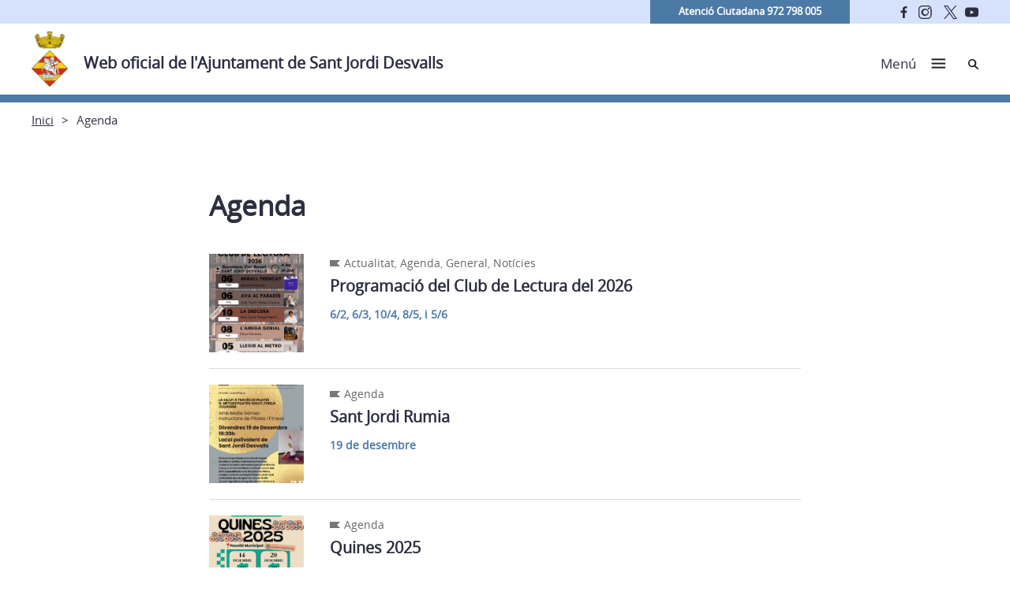

--- FILE ---
content_type: text/html; charset=UTF-8
request_url: https://santjordidesvalls.cat/agenda/
body_size: 79917
content:
<!doctype html>
<html lang="ca">
 
<head>
    <meta charset="UTF-8">
    <meta name="viewport" content="width=device-width, initial-scale=1">
    <link rel="profile" href="https://gmpg.org/xfn/11">
    <!--<script src="https://ajax.googleapis.com/ajax/libs/jquery/1.11.3/jquery.min.js"></script>-->
  
        <meta name='robots' content='index, follow, max-image-preview:large, max-snippet:-1, max-video-preview:-1' />
<script id="cookieyes" type="text/javascript" src="https://cdn-cookieyes.com/client_data/eba359069cac86587590fa45/script.js"></script>
	<!-- This site is optimized with the Yoast SEO plugin v26.7 - https://yoast.com/wordpress/plugins/seo/ -->
	<title>Arxius de Agenda - Web oficial de l&#039;Ajuntament de Sant Jordi Desvalls</title>
	<link rel="canonical" href="https://santjordidesvalls.cat/agenda/" />
	<link rel="next" href="https://santjordidesvalls.cat/agenda/page/2/" />
	<meta property="og:locale" content="ca_ES" />
	<meta property="og:type" content="article" />
	<meta property="og:title" content="Arxius de Agenda - Web oficial de l&#039;Ajuntament de Sant Jordi Desvalls" />
	<meta property="og:url" content="https://santjordidesvalls.cat/agenda/" />
	<meta property="og:site_name" content="Web oficial de l&#039;Ajuntament de Sant Jordi Desvalls" />
	<meta name="twitter:card" content="summary_large_image" />
	<script type="application/ld+json" class="yoast-schema-graph">{"@context":"https://schema.org","@graph":[{"@type":"CollectionPage","@id":"https://santjordidesvalls.cat/agenda/","url":"https://santjordidesvalls.cat/agenda/","name":"Arxius de Agenda - Web oficial de l&#039;Ajuntament de Sant Jordi Desvalls","isPartOf":{"@id":"https://santjordidesvalls.cat/#website"},"primaryImageOfPage":{"@id":"https://santjordidesvalls.cat/agenda/#primaryimage"},"image":{"@id":"https://santjordidesvalls.cat/agenda/#primaryimage"},"thumbnailUrl":"https://santjordidesvalls.cat/media/sites/200/WhatsApp-Image-2026-01-22-at-14.07.53.jpeg","inLanguage":"ca"},{"@type":"ImageObject","inLanguage":"ca","@id":"https://santjordidesvalls.cat/agenda/#primaryimage","url":"https://santjordidesvalls.cat/media/sites/200/WhatsApp-Image-2026-01-22-at-14.07.53.jpeg","contentUrl":"https://santjordidesvalls.cat/media/sites/200/WhatsApp-Image-2026-01-22-at-14.07.53.jpeg","width":1080,"height":1440},{"@type":"WebSite","@id":"https://santjordidesvalls.cat/#website","url":"https://santjordidesvalls.cat/","name":"Web oficial de l&#039;Ajuntament de Sant Jordi Desvalls","description":"","publisher":{"@id":"https://santjordidesvalls.cat/#organization"},"potentialAction":[{"@type":"SearchAction","target":{"@type":"EntryPoint","urlTemplate":"https://santjordidesvalls.cat/?s={search_term_string}"},"query-input":{"@type":"PropertyValueSpecification","valueRequired":true,"valueName":"search_term_string"}}],"inLanguage":"ca"},{"@type":"Organization","@id":"https://santjordidesvalls.cat/#organization","name":"Web oficial de l&#039;Ajuntament de Sant Jordi Desvalls","url":"https://santjordidesvalls.cat/","logo":{"@type":"ImageObject","inLanguage":"ca","@id":"https://santjordidesvalls.cat/#/schema/logo/image/","url":"https://santjordidesvalls.cat/media/sites/200/cropped-LOGO-CENTRAT-3-LINEES-COLOR-1.png","contentUrl":"https://santjordidesvalls.cat/media/sites/200/cropped-LOGO-CENTRAT-3-LINEES-COLOR-1.png","width":1245,"height":1839,"caption":"Web oficial de l&#039;Ajuntament de Sant Jordi Desvalls"},"image":{"@id":"https://santjordidesvalls.cat/#/schema/logo/image/"}}]}</script>
	<!-- / Yoast SEO plugin. -->


<link rel="alternate" type="application/rss+xml" title="Web oficial de l&#039;Ajuntament de Sant Jordi Desvalls &raquo; Canal d&#039;informació" href="https://santjordidesvalls.cat/feed/" />
<link rel="alternate" type="application/rss+xml" title="Web oficial de l&#039;Ajuntament de Sant Jordi Desvalls &raquo; Canal dels comentaris" href="https://santjordidesvalls.cat/comments/feed/" />
<link rel="alternate" type="application/rss+xml" title="Web oficial de l&#039;Ajuntament de Sant Jordi Desvalls &raquo; Agenda Canal de les categories" href="https://santjordidesvalls.cat/agenda/feed/" />
		<!-- This site uses the Google Analytics by ExactMetrics plugin v8.11.1 - Using Analytics tracking - https://www.exactmetrics.com/ -->
							<script src="//www.googletagmanager.com/gtag/js?id=G-ZGYJVXJ0F4"  data-cfasync="false" data-wpfc-render="false" type="text/javascript" async></script>
			<script data-cfasync="false" data-wpfc-render="false" type="text/javascript">
				var em_version = '8.11.1';
				var em_track_user = true;
				var em_no_track_reason = '';
								var ExactMetricsDefaultLocations = {"page_location":"https:\/\/santjordidesvalls.cat\/agenda\/"};
								if ( typeof ExactMetricsPrivacyGuardFilter === 'function' ) {
					var ExactMetricsLocations = (typeof ExactMetricsExcludeQuery === 'object') ? ExactMetricsPrivacyGuardFilter( ExactMetricsExcludeQuery ) : ExactMetricsPrivacyGuardFilter( ExactMetricsDefaultLocations );
				} else {
					var ExactMetricsLocations = (typeof ExactMetricsExcludeQuery === 'object') ? ExactMetricsExcludeQuery : ExactMetricsDefaultLocations;
				}

								var disableStrs = [
										'ga-disable-G-ZGYJVXJ0F4',
									];

				/* Function to detect opted out users */
				function __gtagTrackerIsOptedOut() {
					for (var index = 0; index < disableStrs.length; index++) {
						if (document.cookie.indexOf(disableStrs[index] + '=true') > -1) {
							return true;
						}
					}

					return false;
				}

				/* Disable tracking if the opt-out cookie exists. */
				if (__gtagTrackerIsOptedOut()) {
					for (var index = 0; index < disableStrs.length; index++) {
						window[disableStrs[index]] = true;
					}
				}

				/* Opt-out function */
				function __gtagTrackerOptout() {
					for (var index = 0; index < disableStrs.length; index++) {
						document.cookie = disableStrs[index] + '=true; expires=Thu, 31 Dec 2099 23:59:59 UTC; path=/';
						window[disableStrs[index]] = true;
					}
				}

				if ('undefined' === typeof gaOptout) {
					function gaOptout() {
						__gtagTrackerOptout();
					}
				}
								window.dataLayer = window.dataLayer || [];

				window.ExactMetricsDualTracker = {
					helpers: {},
					trackers: {},
				};
				if (em_track_user) {
					function __gtagDataLayer() {
						dataLayer.push(arguments);
					}

					function __gtagTracker(type, name, parameters) {
						if (!parameters) {
							parameters = {};
						}

						if (parameters.send_to) {
							__gtagDataLayer.apply(null, arguments);
							return;
						}

						if (type === 'event') {
														parameters.send_to = exactmetrics_frontend.v4_id;
							var hookName = name;
							if (typeof parameters['event_category'] !== 'undefined') {
								hookName = parameters['event_category'] + ':' + name;
							}

							if (typeof ExactMetricsDualTracker.trackers[hookName] !== 'undefined') {
								ExactMetricsDualTracker.trackers[hookName](parameters);
							} else {
								__gtagDataLayer('event', name, parameters);
							}
							
						} else {
							__gtagDataLayer.apply(null, arguments);
						}
					}

					__gtagTracker('js', new Date());
					__gtagTracker('set', {
						'developer_id.dNDMyYj': true,
											});
					if ( ExactMetricsLocations.page_location ) {
						__gtagTracker('set', ExactMetricsLocations);
					}
										__gtagTracker('config', 'G-ZGYJVXJ0F4', {"forceSSL":"true","link_attribution":"true"} );
										window.gtag = __gtagTracker;										(function () {
						/* https://developers.google.com/analytics/devguides/collection/analyticsjs/ */
						/* ga and __gaTracker compatibility shim. */
						var noopfn = function () {
							return null;
						};
						var newtracker = function () {
							return new Tracker();
						};
						var Tracker = function () {
							return null;
						};
						var p = Tracker.prototype;
						p.get = noopfn;
						p.set = noopfn;
						p.send = function () {
							var args = Array.prototype.slice.call(arguments);
							args.unshift('send');
							__gaTracker.apply(null, args);
						};
						var __gaTracker = function () {
							var len = arguments.length;
							if (len === 0) {
								return;
							}
							var f = arguments[len - 1];
							if (typeof f !== 'object' || f === null || typeof f.hitCallback !== 'function') {
								if ('send' === arguments[0]) {
									var hitConverted, hitObject = false, action;
									if ('event' === arguments[1]) {
										if ('undefined' !== typeof arguments[3]) {
											hitObject = {
												'eventAction': arguments[3],
												'eventCategory': arguments[2],
												'eventLabel': arguments[4],
												'value': arguments[5] ? arguments[5] : 1,
											}
										}
									}
									if ('pageview' === arguments[1]) {
										if ('undefined' !== typeof arguments[2]) {
											hitObject = {
												'eventAction': 'page_view',
												'page_path': arguments[2],
											}
										}
									}
									if (typeof arguments[2] === 'object') {
										hitObject = arguments[2];
									}
									if (typeof arguments[5] === 'object') {
										Object.assign(hitObject, arguments[5]);
									}
									if ('undefined' !== typeof arguments[1].hitType) {
										hitObject = arguments[1];
										if ('pageview' === hitObject.hitType) {
											hitObject.eventAction = 'page_view';
										}
									}
									if (hitObject) {
										action = 'timing' === arguments[1].hitType ? 'timing_complete' : hitObject.eventAction;
										hitConverted = mapArgs(hitObject);
										__gtagTracker('event', action, hitConverted);
									}
								}
								return;
							}

							function mapArgs(args) {
								var arg, hit = {};
								var gaMap = {
									'eventCategory': 'event_category',
									'eventAction': 'event_action',
									'eventLabel': 'event_label',
									'eventValue': 'event_value',
									'nonInteraction': 'non_interaction',
									'timingCategory': 'event_category',
									'timingVar': 'name',
									'timingValue': 'value',
									'timingLabel': 'event_label',
									'page': 'page_path',
									'location': 'page_location',
									'title': 'page_title',
									'referrer' : 'page_referrer',
								};
								for (arg in args) {
																		if (!(!args.hasOwnProperty(arg) || !gaMap.hasOwnProperty(arg))) {
										hit[gaMap[arg]] = args[arg];
									} else {
										hit[arg] = args[arg];
									}
								}
								return hit;
							}

							try {
								f.hitCallback();
							} catch (ex) {
							}
						};
						__gaTracker.create = newtracker;
						__gaTracker.getByName = newtracker;
						__gaTracker.getAll = function () {
							return [];
						};
						__gaTracker.remove = noopfn;
						__gaTracker.loaded = true;
						window['__gaTracker'] = __gaTracker;
					})();
									} else {
										console.log("");
					(function () {
						function __gtagTracker() {
							return null;
						}

						window['__gtagTracker'] = __gtagTracker;
						window['gtag'] = __gtagTracker;
					})();
									}
			</script>
							<!-- / Google Analytics by ExactMetrics -->
		<style id='wp-img-auto-sizes-contain-inline-css' type='text/css'>
img:is([sizes=auto i],[sizes^="auto," i]){contain-intrinsic-size:3000px 1500px}
/*# sourceURL=wp-img-auto-sizes-contain-inline-css */
</style>
<style id='wp-emoji-styles-inline-css' type='text/css'>

	img.wp-smiley, img.emoji {
		display: inline !important;
		border: none !important;
		box-shadow: none !important;
		height: 1em !important;
		width: 1em !important;
		margin: 0 0.07em !important;
		vertical-align: -0.1em !important;
		background: none !important;
		padding: 0 !important;
	}
/*# sourceURL=wp-emoji-styles-inline-css */
</style>
<style id='wp-block-library-inline-css' type='text/css'>
:root{--wp-block-synced-color:#7a00df;--wp-block-synced-color--rgb:122,0,223;--wp-bound-block-color:var(--wp-block-synced-color);--wp-editor-canvas-background:#ddd;--wp-admin-theme-color:#007cba;--wp-admin-theme-color--rgb:0,124,186;--wp-admin-theme-color-darker-10:#006ba1;--wp-admin-theme-color-darker-10--rgb:0,107,160.5;--wp-admin-theme-color-darker-20:#005a87;--wp-admin-theme-color-darker-20--rgb:0,90,135;--wp-admin-border-width-focus:2px}@media (min-resolution:192dpi){:root{--wp-admin-border-width-focus:1.5px}}.wp-element-button{cursor:pointer}:root .has-very-light-gray-background-color{background-color:#eee}:root .has-very-dark-gray-background-color{background-color:#313131}:root .has-very-light-gray-color{color:#eee}:root .has-very-dark-gray-color{color:#313131}:root .has-vivid-green-cyan-to-vivid-cyan-blue-gradient-background{background:linear-gradient(135deg,#00d084,#0693e3)}:root .has-purple-crush-gradient-background{background:linear-gradient(135deg,#34e2e4,#4721fb 50%,#ab1dfe)}:root .has-hazy-dawn-gradient-background{background:linear-gradient(135deg,#faaca8,#dad0ec)}:root .has-subdued-olive-gradient-background{background:linear-gradient(135deg,#fafae1,#67a671)}:root .has-atomic-cream-gradient-background{background:linear-gradient(135deg,#fdd79a,#004a59)}:root .has-nightshade-gradient-background{background:linear-gradient(135deg,#330968,#31cdcf)}:root .has-midnight-gradient-background{background:linear-gradient(135deg,#020381,#2874fc)}:root{--wp--preset--font-size--normal:16px;--wp--preset--font-size--huge:42px}.has-regular-font-size{font-size:1em}.has-larger-font-size{font-size:2.625em}.has-normal-font-size{font-size:var(--wp--preset--font-size--normal)}.has-huge-font-size{font-size:var(--wp--preset--font-size--huge)}.has-text-align-center{text-align:center}.has-text-align-left{text-align:left}.has-text-align-right{text-align:right}.has-fit-text{white-space:nowrap!important}#end-resizable-editor-section{display:none}.aligncenter{clear:both}.items-justified-left{justify-content:flex-start}.items-justified-center{justify-content:center}.items-justified-right{justify-content:flex-end}.items-justified-space-between{justify-content:space-between}.screen-reader-text{border:0;clip-path:inset(50%);height:1px;margin:-1px;overflow:hidden;padding:0;position:absolute;width:1px;word-wrap:normal!important}.screen-reader-text:focus{background-color:#ddd;clip-path:none;color:#444;display:block;font-size:1em;height:auto;left:5px;line-height:normal;padding:15px 23px 14px;text-decoration:none;top:5px;width:auto;z-index:100000}html :where(.has-border-color){border-style:solid}html :where([style*=border-top-color]){border-top-style:solid}html :where([style*=border-right-color]){border-right-style:solid}html :where([style*=border-bottom-color]){border-bottom-style:solid}html :where([style*=border-left-color]){border-left-style:solid}html :where([style*=border-width]){border-style:solid}html :where([style*=border-top-width]){border-top-style:solid}html :where([style*=border-right-width]){border-right-style:solid}html :where([style*=border-bottom-width]){border-bottom-style:solid}html :where([style*=border-left-width]){border-left-style:solid}html :where(img[class*=wp-image-]){height:auto;max-width:100%}:where(figure){margin:0 0 1em}html :where(.is-position-sticky){--wp-admin--admin-bar--position-offset:var(--wp-admin--admin-bar--height,0px)}@media screen and (max-width:600px){html :where(.is-position-sticky){--wp-admin--admin-bar--position-offset:0px}}

/*# sourceURL=wp-block-library-inline-css */
</style><style id='wp-block-paragraph-inline-css' type='text/css'>
.is-small-text{font-size:.875em}.is-regular-text{font-size:1em}.is-large-text{font-size:2.25em}.is-larger-text{font-size:3em}.has-drop-cap:not(:focus):first-letter{float:left;font-size:8.4em;font-style:normal;font-weight:100;line-height:.68;margin:.05em .1em 0 0;text-transform:uppercase}body.rtl .has-drop-cap:not(:focus):first-letter{float:none;margin-left:.1em}p.has-drop-cap.has-background{overflow:hidden}:root :where(p.has-background){padding:1.25em 2.375em}:where(p.has-text-color:not(.has-link-color)) a{color:inherit}p.has-text-align-left[style*="writing-mode:vertical-lr"],p.has-text-align-right[style*="writing-mode:vertical-rl"]{rotate:180deg}
/*# sourceURL=https://santjordidesvalls.cat/wp-includes/blocks/paragraph/style.min.css */
</style>
<style id='global-styles-inline-css' type='text/css'>
:root{--wp--preset--aspect-ratio--square: 1;--wp--preset--aspect-ratio--4-3: 4/3;--wp--preset--aspect-ratio--3-4: 3/4;--wp--preset--aspect-ratio--3-2: 3/2;--wp--preset--aspect-ratio--2-3: 2/3;--wp--preset--aspect-ratio--16-9: 16/9;--wp--preset--aspect-ratio--9-16: 9/16;--wp--preset--color--black: #000000;--wp--preset--color--cyan-bluish-gray: #abb8c3;--wp--preset--color--white: #ffffff;--wp--preset--color--pale-pink: #f78da7;--wp--preset--color--vivid-red: #cf2e2e;--wp--preset--color--luminous-vivid-orange: #ff6900;--wp--preset--color--luminous-vivid-amber: #fcb900;--wp--preset--color--light-green-cyan: #7bdcb5;--wp--preset--color--vivid-green-cyan: #00d084;--wp--preset--color--pale-cyan-blue: #8ed1fc;--wp--preset--color--vivid-cyan-blue: #0693e3;--wp--preset--color--vivid-purple: #9b51e0;--wp--preset--gradient--vivid-cyan-blue-to-vivid-purple: linear-gradient(135deg,rgb(6,147,227) 0%,rgb(155,81,224) 100%);--wp--preset--gradient--light-green-cyan-to-vivid-green-cyan: linear-gradient(135deg,rgb(122,220,180) 0%,rgb(0,208,130) 100%);--wp--preset--gradient--luminous-vivid-amber-to-luminous-vivid-orange: linear-gradient(135deg,rgb(252,185,0) 0%,rgb(255,105,0) 100%);--wp--preset--gradient--luminous-vivid-orange-to-vivid-red: linear-gradient(135deg,rgb(255,105,0) 0%,rgb(207,46,46) 100%);--wp--preset--gradient--very-light-gray-to-cyan-bluish-gray: linear-gradient(135deg,rgb(238,238,238) 0%,rgb(169,184,195) 100%);--wp--preset--gradient--cool-to-warm-spectrum: linear-gradient(135deg,rgb(74,234,220) 0%,rgb(151,120,209) 20%,rgb(207,42,186) 40%,rgb(238,44,130) 60%,rgb(251,105,98) 80%,rgb(254,248,76) 100%);--wp--preset--gradient--blush-light-purple: linear-gradient(135deg,rgb(255,206,236) 0%,rgb(152,150,240) 100%);--wp--preset--gradient--blush-bordeaux: linear-gradient(135deg,rgb(254,205,165) 0%,rgb(254,45,45) 50%,rgb(107,0,62) 100%);--wp--preset--gradient--luminous-dusk: linear-gradient(135deg,rgb(255,203,112) 0%,rgb(199,81,192) 50%,rgb(65,88,208) 100%);--wp--preset--gradient--pale-ocean: linear-gradient(135deg,rgb(255,245,203) 0%,rgb(182,227,212) 50%,rgb(51,167,181) 100%);--wp--preset--gradient--electric-grass: linear-gradient(135deg,rgb(202,248,128) 0%,rgb(113,206,126) 100%);--wp--preset--gradient--midnight: linear-gradient(135deg,rgb(2,3,129) 0%,rgb(40,116,252) 100%);--wp--preset--font-size--small: 13px;--wp--preset--font-size--medium: 20px;--wp--preset--font-size--large: 36px;--wp--preset--font-size--x-large: 42px;--wp--preset--spacing--20: 0.44rem;--wp--preset--spacing--30: 0.67rem;--wp--preset--spacing--40: 1rem;--wp--preset--spacing--50: 1.5rem;--wp--preset--spacing--60: 2.25rem;--wp--preset--spacing--70: 3.38rem;--wp--preset--spacing--80: 5.06rem;--wp--preset--shadow--natural: 6px 6px 9px rgba(0, 0, 0, 0.2);--wp--preset--shadow--deep: 12px 12px 50px rgba(0, 0, 0, 0.4);--wp--preset--shadow--sharp: 6px 6px 0px rgba(0, 0, 0, 0.2);--wp--preset--shadow--outlined: 6px 6px 0px -3px rgb(255, 255, 255), 6px 6px rgb(0, 0, 0);--wp--preset--shadow--crisp: 6px 6px 0px rgb(0, 0, 0);}:where(.is-layout-flex){gap: 0.5em;}:where(.is-layout-grid){gap: 0.5em;}body .is-layout-flex{display: flex;}.is-layout-flex{flex-wrap: wrap;align-items: center;}.is-layout-flex > :is(*, div){margin: 0;}body .is-layout-grid{display: grid;}.is-layout-grid > :is(*, div){margin: 0;}:where(.wp-block-columns.is-layout-flex){gap: 2em;}:where(.wp-block-columns.is-layout-grid){gap: 2em;}:where(.wp-block-post-template.is-layout-flex){gap: 1.25em;}:where(.wp-block-post-template.is-layout-grid){gap: 1.25em;}.has-black-color{color: var(--wp--preset--color--black) !important;}.has-cyan-bluish-gray-color{color: var(--wp--preset--color--cyan-bluish-gray) !important;}.has-white-color{color: var(--wp--preset--color--white) !important;}.has-pale-pink-color{color: var(--wp--preset--color--pale-pink) !important;}.has-vivid-red-color{color: var(--wp--preset--color--vivid-red) !important;}.has-luminous-vivid-orange-color{color: var(--wp--preset--color--luminous-vivid-orange) !important;}.has-luminous-vivid-amber-color{color: var(--wp--preset--color--luminous-vivid-amber) !important;}.has-light-green-cyan-color{color: var(--wp--preset--color--light-green-cyan) !important;}.has-vivid-green-cyan-color{color: var(--wp--preset--color--vivid-green-cyan) !important;}.has-pale-cyan-blue-color{color: var(--wp--preset--color--pale-cyan-blue) !important;}.has-vivid-cyan-blue-color{color: var(--wp--preset--color--vivid-cyan-blue) !important;}.has-vivid-purple-color{color: var(--wp--preset--color--vivid-purple) !important;}.has-black-background-color{background-color: var(--wp--preset--color--black) !important;}.has-cyan-bluish-gray-background-color{background-color: var(--wp--preset--color--cyan-bluish-gray) !important;}.has-white-background-color{background-color: var(--wp--preset--color--white) !important;}.has-pale-pink-background-color{background-color: var(--wp--preset--color--pale-pink) !important;}.has-vivid-red-background-color{background-color: var(--wp--preset--color--vivid-red) !important;}.has-luminous-vivid-orange-background-color{background-color: var(--wp--preset--color--luminous-vivid-orange) !important;}.has-luminous-vivid-amber-background-color{background-color: var(--wp--preset--color--luminous-vivid-amber) !important;}.has-light-green-cyan-background-color{background-color: var(--wp--preset--color--light-green-cyan) !important;}.has-vivid-green-cyan-background-color{background-color: var(--wp--preset--color--vivid-green-cyan) !important;}.has-pale-cyan-blue-background-color{background-color: var(--wp--preset--color--pale-cyan-blue) !important;}.has-vivid-cyan-blue-background-color{background-color: var(--wp--preset--color--vivid-cyan-blue) !important;}.has-vivid-purple-background-color{background-color: var(--wp--preset--color--vivid-purple) !important;}.has-black-border-color{border-color: var(--wp--preset--color--black) !important;}.has-cyan-bluish-gray-border-color{border-color: var(--wp--preset--color--cyan-bluish-gray) !important;}.has-white-border-color{border-color: var(--wp--preset--color--white) !important;}.has-pale-pink-border-color{border-color: var(--wp--preset--color--pale-pink) !important;}.has-vivid-red-border-color{border-color: var(--wp--preset--color--vivid-red) !important;}.has-luminous-vivid-orange-border-color{border-color: var(--wp--preset--color--luminous-vivid-orange) !important;}.has-luminous-vivid-amber-border-color{border-color: var(--wp--preset--color--luminous-vivid-amber) !important;}.has-light-green-cyan-border-color{border-color: var(--wp--preset--color--light-green-cyan) !important;}.has-vivid-green-cyan-border-color{border-color: var(--wp--preset--color--vivid-green-cyan) !important;}.has-pale-cyan-blue-border-color{border-color: var(--wp--preset--color--pale-cyan-blue) !important;}.has-vivid-cyan-blue-border-color{border-color: var(--wp--preset--color--vivid-cyan-blue) !important;}.has-vivid-purple-border-color{border-color: var(--wp--preset--color--vivid-purple) !important;}.has-vivid-cyan-blue-to-vivid-purple-gradient-background{background: var(--wp--preset--gradient--vivid-cyan-blue-to-vivid-purple) !important;}.has-light-green-cyan-to-vivid-green-cyan-gradient-background{background: var(--wp--preset--gradient--light-green-cyan-to-vivid-green-cyan) !important;}.has-luminous-vivid-amber-to-luminous-vivid-orange-gradient-background{background: var(--wp--preset--gradient--luminous-vivid-amber-to-luminous-vivid-orange) !important;}.has-luminous-vivid-orange-to-vivid-red-gradient-background{background: var(--wp--preset--gradient--luminous-vivid-orange-to-vivid-red) !important;}.has-very-light-gray-to-cyan-bluish-gray-gradient-background{background: var(--wp--preset--gradient--very-light-gray-to-cyan-bluish-gray) !important;}.has-cool-to-warm-spectrum-gradient-background{background: var(--wp--preset--gradient--cool-to-warm-spectrum) !important;}.has-blush-light-purple-gradient-background{background: var(--wp--preset--gradient--blush-light-purple) !important;}.has-blush-bordeaux-gradient-background{background: var(--wp--preset--gradient--blush-bordeaux) !important;}.has-luminous-dusk-gradient-background{background: var(--wp--preset--gradient--luminous-dusk) !important;}.has-pale-ocean-gradient-background{background: var(--wp--preset--gradient--pale-ocean) !important;}.has-electric-grass-gradient-background{background: var(--wp--preset--gradient--electric-grass) !important;}.has-midnight-gradient-background{background: var(--wp--preset--gradient--midnight) !important;}.has-small-font-size{font-size: var(--wp--preset--font-size--small) !important;}.has-medium-font-size{font-size: var(--wp--preset--font-size--medium) !important;}.has-large-font-size{font-size: var(--wp--preset--font-size--large) !important;}.has-x-large-font-size{font-size: var(--wp--preset--font-size--x-large) !important;}
/*# sourceURL=global-styles-inline-css */
</style>

<style id='classic-theme-styles-inline-css' type='text/css'>
/*! This file is auto-generated */
.wp-block-button__link{color:#fff;background-color:#32373c;border-radius:9999px;box-shadow:none;text-decoration:none;padding:calc(.667em + 2px) calc(1.333em + 2px);font-size:1.125em}.wp-block-file__button{background:#32373c;color:#fff;text-decoration:none}
/*# sourceURL=/wp-includes/css/classic-themes.min.css */
</style>
<link rel='stylesheet' id='vlc_table_to_div_css-css' href='https://santjordidesvalls.cat/wp-content/plugins/vlc_table_to_div/assets/css/vlc_table_to_div.css?ver=6.9' type='text/css' media='all' />
<link rel='stylesheet' id='kiwi-icomoon-css' href='https://santjordidesvalls.cat/wp-content/plugins/kiwi-social-share/assets/vendors/icomoon/style.css?ver=2.1.8' type='text/css' media='all' />
<link rel='stylesheet' id='ajuntamentsddgi-style-css' href='https://santjordidesvalls.cat/wp-content/themes/ajuntaments_ddgi_2022/resources/style.css?ver=6.9' type='text/css' media='all' />
<link rel='stylesheet' id='main-css' href='https://santjordidesvalls.cat/wp-content/themes/ajuntaments_ddgi_2022/dist/assets/css/main.css' type='text/css' media='screen' />
<link rel='stylesheet' id='dipu-css' href='https://santjordidesvalls.cat/wp-content/themes/ajuntaments_ddgi_2022/dist/assets/css/dipu.css' type='text/css' media='screen' />
<link rel='stylesheet' id='print-css' href='https://santjordidesvalls.cat/wp-content/themes/ajuntaments_ddgi_2022/dist/assets/css/print.css' type='text/css' media='print' />
<link rel='stylesheet' id='wpdreams-asl-basic-css' href='https://santjordidesvalls.cat/wp-content/plugins/ajax-search-lite/css/style.basic.css?ver=4.13.4' type='text/css' media='all' />
<style id='wpdreams-asl-basic-inline-css' type='text/css'>

					div[id*='ajaxsearchlitesettings'].searchsettings .asl_option_inner label {
						font-size: 0px !important;
						color: rgba(0, 0, 0, 0);
					}
					div[id*='ajaxsearchlitesettings'].searchsettings .asl_option_inner label:after {
						font-size: 11px !important;
						position: absolute;
						top: 0;
						left: 0;
						z-index: 1;
					}
					.asl_w_container {
						width: 100%;
						margin: 0px 0px 0px 0px;
						min-width: 200px;
					}
					div[id*='ajaxsearchlite'].asl_m {
						width: 100%;
					}
					div[id*='ajaxsearchliteres'].wpdreams_asl_results div.resdrg span.highlighted {
						font-weight: bold;
						color: rgba(217, 49, 43, 1);
						background-color: rgba(238, 238, 238, 1);
					}
					div[id*='ajaxsearchliteres'].wpdreams_asl_results .results img.asl_image {
						width: 70px;
						height: 70px;
						object-fit: cover;
					}
					div[id*='ajaxsearchlite'].asl_r .results {
						max-height: none;
					}
					div[id*='ajaxsearchlite'].asl_r {
						position: absolute;
					}
				
						div.asl_r.asl_w.vertical .results .item::after {
							display: block;
							position: absolute;
							bottom: 0;
							content: '';
							height: 1px;
							width: 100%;
							background: #D8D8D8;
						}
						div.asl_r.asl_w.vertical .results .item.asl_last_item::after {
							display: none;
						}
					
/*# sourceURL=wpdreams-asl-basic-inline-css */
</style>
<link rel='stylesheet' id='wpdreams-asl-instance-css' href='https://santjordidesvalls.cat/wp-content/plugins/ajax-search-lite/css/style-underline.css?ver=4.13.4' type='text/css' media='all' />
<link rel='stylesheet' id='fancybox-css' href='https://santjordidesvalls.cat/wp-content/plugins/easy-fancybox/fancybox/1.5.4/jquery.fancybox.min.css?ver=6.9' type='text/css' media='screen' />
<style id='fancybox-inline-css' type='text/css'>
#fancybox-outer{background:#fff}#fancybox-content{background:#fff;border-color:#fff;color:inherit;}#fancybox-title,#fancybox-title-float-main{color:#fff}
/*# sourceURL=fancybox-inline-css */
</style>
<link rel='stylesheet' id='new-royalslider-core-css-css' href='https://santjordidesvalls.cat/wp-content/plugins/royalslider/lib/royalslider/royalslider.css?ver=3.2.8' type='text/css' media='all' />
<link rel='stylesheet' id='rsDefaultInv-css-css' href='https://santjordidesvalls.cat/wp-content/plugins/royalslider/lib/royalslider/skins/default-inverted/rs-default-inverted.css?ver=3.2.8' type='text/css' media='all' />
<link rel='stylesheet' id='gallery_with_thumbs_text-css-css' href='https://santjordidesvalls.cat/wp-content/plugins/royalslider/lib/royalslider/templates-css/rs-gallery-with-text-thumbs.css?ver=3.2.8' type='text/css' media='all' />
<link rel='stylesheet' id='content_slider-css-css' href='https://santjordidesvalls.cat/wp-content/plugins/royalslider/lib/royalslider/templates-css/rs-content-slider-template.css?ver=3.2.8' type='text/css' media='all' />
<script type="text/javascript" src="https://santjordidesvalls.cat/wp-content/plugins/google-analytics-dashboard-for-wp/assets/js/frontend-gtag.min.js?ver=8.11.1" id="exactmetrics-frontend-script-js" async="async" data-wp-strategy="async"></script>
<script data-cfasync="false" data-wpfc-render="false" type="text/javascript" id='exactmetrics-frontend-script-js-extra'>/* <![CDATA[ */
var exactmetrics_frontend = {"js_events_tracking":"true","download_extensions":"doc,pdf,ppt,zip,xls,docx,pptx,xlsx","inbound_paths":"[{\"path\":\"\\\/go\\\/\",\"label\":\"affiliate\"},{\"path\":\"\\\/recommend\\\/\",\"label\":\"affiliate\"}]","home_url":"https:\/\/santjordidesvalls.cat","hash_tracking":"false","v4_id":"G-ZGYJVXJ0F4"};/* ]]> */
</script>
<script type="text/javascript" src="https://santjordidesvalls.cat/wp-includes/js/jquery/jquery.min.js?ver=3.7.1" id="jquery-core-js"></script>
<script type="text/javascript" defer="defer" src="https://santjordidesvalls.cat/wp-includes/js/jquery/jquery-migrate.min.js?ver=3.4.1" id="jquery-migrate-js"></script>
<link rel="https://api.w.org/" href="https://santjordidesvalls.cat/wp-json/" /><link rel="alternate" title="JSON" type="application/json" href="https://santjordidesvalls.cat/wp-json/wp/v2/categories/20" /><link rel="EditURI" type="application/rsd+xml" title="RSD" href="https://santjordidesvalls.cat/xmlrpc.php?rsd" />

<link rel="preload" href="https://santjordidesvalls.cat/wp-content/themes/ajuntaments_ddgi_2022/dist/assets/fonts/OpenSans/OpenSans-regular.woff2" as="font" type="font/woff2" crossorigin="anonymous"><style>
            @font-face {
                font-family: "Open Sans";
                src: url("https://santjordidesvalls.cat/wp-content/themes/ajuntaments_ddgi_2022/dist/assets/fonts/OpenSans/OpenSans-regular.woff2") format("woff2"); 
            }
         </style>				
				<link rel="preload" as="style" href="//santjordidesvalls.cat/wp-content/uploads/omgf/omgf-stylesheet-56/omgf-stylesheet-56.css?ver=1678268749" />
								<link rel="stylesheet" href="//santjordidesvalls.cat/wp-content/uploads/omgf/omgf-stylesheet-56/omgf-stylesheet-56.css?ver=1678268749" media="all" />
				<link rel="icon" href="https://santjordidesvalls.cat/media/sites/200/cropped-ESCUT-COLOR-1-32x32.png" sizes="32x32" />
<link rel="icon" href="https://santjordidesvalls.cat/media/sites/200/cropped-ESCUT-COLOR-1-192x192.png" sizes="192x192" />
<link rel="apple-touch-icon" href="https://santjordidesvalls.cat/media/sites/200/cropped-ESCUT-COLOR-1-180x180.png" />
<meta name="msapplication-TileImage" content="https://santjordidesvalls.cat/media/sites/200/cropped-ESCUT-COLOR-1-270x270.png" />
    <link rel="icon" href="">
    <link rel="icon" href="" sizes=32x32>
    <link rel="icon" href="" sizes=192x192>
    <link rel="apple-touch-icon" href="">
    <meta name="msapplication-TileImage" content=>

    
    <link rel="apple-touch-icon" sizes="180x180" href="">
    <link rel="icon" type="image/png" sizes="32x32" href="">
    <link rel="icon" type="image/png" sizes="16x16" href="">
    <link rel="manifest" href="https://website.com/site.webmanifest">
    <link rel="mask-icon" href="https://website.com/safari-pinned-tab.svg" color="#5bbad5">
    <meta name="msapplication-TileColor" content="#da532c">
    <meta name="theme-color" content="#ffffff">
	  <script type='text/javascript'>
			jQuery(document).ready(function(){ 
			jQuery(window).scroll(function(){ 
				if (jQuery(this).scrollTop() > 500) { 
					jQuery('#scroll').fadeIn(); 
				} else { 
					jQuery('#scroll').fadeOut(); 
				} 
			}); 
			jQuery('#scroll').click(function(){ 
				jQuery("html, body").animate({ scrollTop: 0 }, 600); 
				return false; 
			}); 
			});
		</script>
</head>

<body class="archive category category-agenda category-20 wp-custom-logo wp-theme-ajuntaments_ddgi_2022resources theme-blau hfeed" data-theme='theme-blau'>
    <!--[if IE]>
      <div class="alert alert-warning">
        You are using an <strong>outdated</strong> browser. Please <a href="http://browsehappy.com/">upgrade your browser</a> to improve your experience.      </div>
    <![endif]-->
   <!-- <a class="skip-link screen-reader-text" href="#content"></a> -->

    
    <header id="masthead" class="site-header no-home">

        

<div class="top-header light-text">
    <div class="uk-container uk-flex uk-flex-center uk-flex-right@s uk-flex-middle">
                    <div class="uk-flex uk-flex-between uk-flex-middle featured-information">
                                    <span>Atenció Ciutadana 972 798 005</span>
                                            </div>
        
        
<ul class="top XXSS-container vlc-list uk-flex uk-flex-around uk-flex-middle xxss">
            <li><a class="uk-flex uk-flex-around uk-flex-middle" target="_blank" href=https://www.facebook.com/SantJordiDesvallsAjuntament>
                <svg  viewBox="0 0 8 15" width="8" height="15" version="1.1" xmlns="http://www.w3.org/2000/svg"> <title>Facebook</title><g id="2022-Design-facebook" stroke="none" stroke-width="1" fill="none" fill-rule="evenodd"><g id="Homepage-facebook-header" transform="translate(-1225 -10)" fill="#FFF"><path d="M1229.996 24.122v-6.029h1.994l.399-2.372h-2.393V14.14a.885.885 0 01.256-.735.902.902 0 01.741-.254h1.496v-2.174h-1.895a2.906 2.906 0 00-2.11.803 2.854 2.854 0 00-.881 2.063v1.977h-2.095v2.372h2.095v5.93" id="Icons/FB-header"/></g></g></svg>            </a>
        </li>
                <li><a class="uk-flex uk-flex-around uk-flex-middle" target="_blank" href=https://www.instagram.com/ajuntamentsantjordidesvalls/>
                <svg  viewBox="0 0 17 17" width="17" height="17" version="1.1" xmlns="http://www.w3.org/2000/svg"> <title>Instagram</title><g id="2022-Design-insta" stroke="none" stroke-width="1" fill="none" fill-rule="evenodd"><g id="Homepage-instagram" transform="translate(-1193 -9)" fill="#FFF" fill-rule="nonzero"><g id="Icons/IG-header" transform="translate(1193 9)"><path d="M11.767 0h-6.98C2.127.054-.001 2.206 0 4.843v7.314c0 2.637 2.127 4.79 4.787 4.843h6.98c1.296 0 2.539-.51 3.455-1.418a4.821 4.821 0 001.431-3.425V4.843a4.821 4.821 0 00-1.431-3.425A4.908 4.908 0 0011.767 0zm3.59 12.157a3.934 3.934 0 01-.997 2.57 3.507 3.507 0 01-2.593.988h-6.98a3.507 3.507 0 01-2.493-.988 3.442 3.442 0 01-.998-2.57V4.843a3.148 3.148 0 01.998-2.47 3.605 3.605 0 012.493-1.088h6.98a3.606 3.606 0 012.593 1.087c.642.665 1 1.55.997 2.471v7.314z" id="Shape1-instagram-header"/><path d="M8.376 3.855a4.69 4.69 0 00-4.4 2.798 4.615 4.615 0 00.951 5.095 4.717 4.717 0 005.12 1.052 4.645 4.645 0 002.916-4.3c.001-2.527-2.037-4.592-4.587-4.645zm-.1 7.61a3.072 3.072 0 01-2.538-3.014 3.072 3.072 0 012.539-3.015 3.103 3.103 0 013.132 1.326 3.041 3.041 0 010 3.377 3.103 3.103 0 01-3.132 1.326z" id="Shape2-instagram-header"/><path d="M12.963 2.767c-.443 0-.843.265-1.013.672a1.08 1.08 0 00.238 1.184c.314.311.785.404 1.195.236.41-.168.677-.565.677-1.004 0-.6-.49-1.088-1.097-1.088z" id="Path-instagram-header"/></g></g></g></svg>            </a>
        </li>
                <li><a class="uk-flex uk-flex-around uk-flex-middle" target="_blank" href=https://x.com/AjuntamentSJD?s=20>
                <?xml version="1.0" encoding="UTF-8"?>
<svg width="16px" height="16px" viewBox="0 0 16 16" version="1.1" xmlns="http://www.w3.org/2000/svg" xmlns:xlink="http://www.w3.org/1999/xlink">
    <title>x-01</title>
    <g id="Page-1" stroke="none" stroke-width="1" fill="none" fill-rule="evenodd">
        <g id="05-copia" transform="translate(-1332, -52)" fill="#FFFFFF">
            <path d="M1346.05831,52 L1340.8878,57.88237 L1336.76076,52 L1332,52 L1338.24177,60.8953194 L1332,68 L1333.40982,68 L1338.86682,61.7871663 L1343.22593,68 L1347.98669,68 L1341.51573,58.7753744 L1347.46813,52 L1346.05831,52 Z M1333.91912,53.0411633 L1336.08536,53.0411633 L1346.05715,67.0097663 L1343.89033,67.0097663 L1333.91912,53.0411633 Z" id="x-01"></path>
        </g>
    </g>
</svg>            </a>
        </li>
                <li><a class="uk-flex uk-flex-around uk-flex-middle" target="_blank" href=https://www.youtube.com/@comunicacioajuntamentdesan3440/streams>
                <svg viewBox="0 0 127 88" width="127px" height="88px" viewBox="0 0 127 88" version="1.1" xmlns="http://www.w3.org/2000/svg" xmlns:xlink="http://www.w3.org/1999/xlink"> <title>Youtube</title><g id="2022-Design-youtube" stroke="none" stroke-width="1" fill="none" fill-rule="evenodd"><g id="YB-blanc-header" fill="#FFFFFF" fill-rule="nonzero"><path d="M106.206549,0 C122.201511,0 127,12.8896926 127,28.8028933 L127,59.1971067 C127,75.1103074 121.561713,88 105.566751,88 L23.1926952,88 C7.197733,88 0,75.1103074 0,59.1971067 L0,28.8028933 C0.159949622,12.8896926 6.55793451,0 22.5528967,0 L106.206549,0 Z M50.8639798,26.7341772 L50.8639798,62.6980108 L85.4130982,44.716094 L50.8639798,26.7341772 Z" id="Shape-youtube-header"></path></g></g></svg>            </a>
        </li>
    </ul>
    </div>
</div>

<div class="main-header">
    <div class="main-header-wrap uk-container uk-flex uk-flex-between uk-flex-middle">
        <a class="uk-flex uk-flex-middle" href=https://santjordidesvalls.cat>
            <img class="site-logo" src="https://santjordidesvalls.cat/media/sites/200/Imatge3.png" alt="" height="74" />
            <p class="blog-name">Web oficial de l&#039;Ajuntament de Sant Jordi Desvalls</p>
        </a>
        <div class="uk-flex uk-flex-between@s uk-flex-right uk-flex-middle menu-div">
            <div class="uk-inline">
                <button class="btn-menu" type="button" aria-expanded="false">
                    <span class="text-menu-header uk-visible@s">Menú</span>
                    <svg width="18px" height="13px" viewBox="0 0 18 13" version="1.1" xmlns="http://www.w3.org/2000/svg" xmlns:xlink="http://www.w3.org/1999/xlink">
                        <title>Icons/Menu</title>
                        <g id="2022-Design" stroke="none" stroke-width="1" fill="none" fill-rule="evenodd">
                            <g id="Homepage" transform="translate(-1197.000000, -69.000000)" stroke="#1D1D1B" stroke-width="1.9938296">
                                <g id="Icons/Menu" transform="translate(1197.600000, 69.878712)">
                                    <line x1="0" y1="0.498457399" x2="17.4" y2="0.498457399" id="Path"></line>
                                    <line x1="0" y1="5.68241435" x2="17.4" y2="5.68241435" id="Path"></line>
                                    <line x1="0" y1="10.7666798" x2="17.4" y2="10.7666798" id="Path"></line>
                                </g>
                            </g>
                        </g>
                    </svg>
                    <!--  <img src=https://santjordidesvalls.cat/wp-content/themes/ajuntaments_ddgi_2022/resources/assets/images/Menu.svg alt="Fes clic per obrir el menu" width="17" height="11" /> -->
                </button>
                <div uk-dropdown="mode: click" class="menu-header">

                    
                        <ul class="pages-list uk-nav uk-dropdown-nav">
                                                                                            <li class="page_item"><a  href="https://santjordidesvalls.cat/navega/?pagina=821">L'Ajuntament</a></li>
                                                                                                                                                                                                                <li class="page_item"><a  href="https://santjordidesvalls.cat/navega/?pagina=824">El municipi</a></li>
                                                                                                <li class="page_item222"><a  href="./tramits-en-linia">Tramits en línia</a></li>
                            
                                                                                               <li class="page_item222"><a  href="./efact-factura-electronica">eFACT: Factura electrònica</a></li>
                            
                                                                                               <li class="page_item222"><a  href="./tauler-electronic">Tauler electrònic</a></li>
                            
                                                                                               <li class="page_item222"><a  href="./seu-electronica">Seu electrònica</a></li>
                            
                                                                                   </ul>
                    
                    <div class="XXSS-search-mobile">
                        <a class="uk-visible@s search-mobile" href="https://santjordidesvalls.cat/cercador/"><span>Buscar</span><img src=https://santjordidesvalls.cat/wp-content/themes/ajuntaments_ddgi_2022/resources/assets/images/Lupa.svg alt="Buscar" width="13" height="13" /></a>
                    
<ul class="top XXSS-container vlc-list uk-flex uk-flex-around uk-flex-middle xxss">
            <li><a class="uk-flex uk-flex-around uk-flex-middle" target="_blank" href=https://www.facebook.com/SantJordiDesvallsAjuntament>
                <svg  viewBox="0 0 8 15" width="8" height="15" version="1.1" xmlns="http://www.w3.org/2000/svg"> <title>Facebook</title><g id="2022-Design-facebook" stroke="none" stroke-width="1" fill="none" fill-rule="evenodd"><g id="Homepage-facebook-header" transform="translate(-1225 -10)" fill="#FFF"><path d="M1229.996 24.122v-6.029h1.994l.399-2.372h-2.393V14.14a.885.885 0 01.256-.735.902.902 0 01.741-.254h1.496v-2.174h-1.895a2.906 2.906 0 00-2.11.803 2.854 2.854 0 00-.881 2.063v1.977h-2.095v2.372h2.095v5.93" id="Icons/FB-header"/></g></g></svg>            </a>
        </li>
                <li><a class="uk-flex uk-flex-around uk-flex-middle" target="_blank" href=https://www.instagram.com/ajuntamentsantjordidesvalls/>
                <svg  viewBox="0 0 17 17" width="17" height="17" version="1.1" xmlns="http://www.w3.org/2000/svg"> <title>Instagram</title><g id="2022-Design-insta" stroke="none" stroke-width="1" fill="none" fill-rule="evenodd"><g id="Homepage-instagram" transform="translate(-1193 -9)" fill="#FFF" fill-rule="nonzero"><g id="Icons/IG-header" transform="translate(1193 9)"><path d="M11.767 0h-6.98C2.127.054-.001 2.206 0 4.843v7.314c0 2.637 2.127 4.79 4.787 4.843h6.98c1.296 0 2.539-.51 3.455-1.418a4.821 4.821 0 001.431-3.425V4.843a4.821 4.821 0 00-1.431-3.425A4.908 4.908 0 0011.767 0zm3.59 12.157a3.934 3.934 0 01-.997 2.57 3.507 3.507 0 01-2.593.988h-6.98a3.507 3.507 0 01-2.493-.988 3.442 3.442 0 01-.998-2.57V4.843a3.148 3.148 0 01.998-2.47 3.605 3.605 0 012.493-1.088h6.98a3.606 3.606 0 012.593 1.087c.642.665 1 1.55.997 2.471v7.314z" id="Shape1-instagram-header"/><path d="M8.376 3.855a4.69 4.69 0 00-4.4 2.798 4.615 4.615 0 00.951 5.095 4.717 4.717 0 005.12 1.052 4.645 4.645 0 002.916-4.3c.001-2.527-2.037-4.592-4.587-4.645zm-.1 7.61a3.072 3.072 0 01-2.538-3.014 3.072 3.072 0 012.539-3.015 3.103 3.103 0 013.132 1.326 3.041 3.041 0 010 3.377 3.103 3.103 0 01-3.132 1.326z" id="Shape2-instagram-header"/><path d="M12.963 2.767c-.443 0-.843.265-1.013.672a1.08 1.08 0 00.238 1.184c.314.311.785.404 1.195.236.41-.168.677-.565.677-1.004 0-.6-.49-1.088-1.097-1.088z" id="Path-instagram-header"/></g></g></g></svg>            </a>
        </li>
                <li><a class="uk-flex uk-flex-around uk-flex-middle" target="_blank" href=https://x.com/AjuntamentSJD?s=20>
                <?xml version="1.0" encoding="UTF-8"?>
<svg width="16px" height="16px" viewBox="0 0 16 16" version="1.1" xmlns="http://www.w3.org/2000/svg" xmlns:xlink="http://www.w3.org/1999/xlink">
    <title>x-01</title>
    <g id="Page-1" stroke="none" stroke-width="1" fill="none" fill-rule="evenodd">
        <g id="05-copia" transform="translate(-1332, -52)" fill="#FFFFFF">
            <path d="M1346.05831,52 L1340.8878,57.88237 L1336.76076,52 L1332,52 L1338.24177,60.8953194 L1332,68 L1333.40982,68 L1338.86682,61.7871663 L1343.22593,68 L1347.98669,68 L1341.51573,58.7753744 L1347.46813,52 L1346.05831,52 Z M1333.91912,53.0411633 L1336.08536,53.0411633 L1346.05715,67.0097663 L1343.89033,67.0097663 L1333.91912,53.0411633 Z" id="x-01"></path>
        </g>
    </g>
</svg>            </a>
        </li>
                <li><a class="uk-flex uk-flex-around uk-flex-middle" target="_blank" href=https://www.youtube.com/@comunicacioajuntamentdesan3440/streams>
                <svg viewBox="0 0 127 88" width="127px" height="88px" viewBox="0 0 127 88" version="1.1" xmlns="http://www.w3.org/2000/svg" xmlns:xlink="http://www.w3.org/1999/xlink"> <title>Youtube</title><g id="2022-Design-youtube" stroke="none" stroke-width="1" fill="none" fill-rule="evenodd"><g id="YB-blanc-header" fill="#FFFFFF" fill-rule="nonzero"><path d="M106.206549,0 C122.201511,0 127,12.8896926 127,28.8028933 L127,59.1971067 C127,75.1103074 121.561713,88 105.566751,88 L23.1926952,88 C7.197733,88 0,75.1103074 0,59.1971067 L0,28.8028933 C0.159949622,12.8896926 6.55793451,0 22.5528967,0 L106.206549,0 Z M50.8639798,26.7341772 L50.8639798,62.6980108 L85.4130982,44.716094 L50.8639798,26.7341772 Z" id="Shape-youtube-header"></path></g></g></svg>            </a>
        </li>
    </ul>                   
                        </div>
                    <div class="translate-mobile">
                                            </div>
                </div>
            </div>
            <a class="uk-visible@s" href="https://santjordidesvalls.cat/cercador/"><span class="sr-only">Cerca</span><img src=https://santjordidesvalls.cat/wp-content/themes/ajuntaments_ddgi_2022/resources/assets/images/Lupa.svg alt="Buscar" width="13" height="13" /></a>

        </div>

    </div>

    </div>
    </header><!-- #masthead -->
    <a href="javascript:void(0);" id="scroll" title="Scroll to Top" style="display: none;">Top<span></span></a>


<main id="main" class="site-main">
    <div class="uk-container">
        <ul id="ajs_breadcrumbs" class="ajs_breadcrumbs"><li class="item-home"><a class="bread-link bread-home" href="https://santjordidesvalls.cat" title="Inici">Inici</a></li><li class="item-current item-cat"><span class="bread-current bread-cat">Agenda</span></li></ul>    </div>
    <div class="uk-container uk-container-small padding-top-xlarge padding-bottom-xlarge">
                    <header class="page-header">
                <h1 class="page-title">Agenda</h1>            </header><!-- .page-header -->

                            <article id="post-5912" class="article_item uk-flex post-5912 post type-post status-publish format-standard has-post-thumbnail hentry category-actualitat category-agenda category-general category-noticies">
        <div class="post-thumbnail">
            <img width="1080" height="1440" src="https://santjordidesvalls.cat/media/sites/200/WhatsApp-Image-2026-01-22-at-14.07.53.jpeg" class="attachment-post-thumbnail size-post-thumbnail wp-post-image" alt="" decoding="async" loading="lazy" srcset="https://santjordidesvalls.cat/media/sites/200/WhatsApp-Image-2026-01-22-at-14.07.53.jpeg 1080w, https://santjordidesvalls.cat/media/sites/200/WhatsApp-Image-2026-01-22-at-14.07.53-225x300.jpeg 225w, https://santjordidesvalls.cat/media/sites/200/WhatsApp-Image-2026-01-22-at-14.07.53-768x1024.jpeg 768w" sizes="auto, (max-width: 1080px) 100vw, 1080px" />        </div><!-- .post-thumbnail -->
        <div class="entry-content">
                            <div class="uk-flex uk-flex-middle">
                    <img src=https://santjordidesvalls.cat/wp-content/themes/ajuntaments_ddgi_2022/dist/assets/images/category.svg width="13" height="8" />
                    <div class="post_category link-not-featured-soft  ">
                        <a href="https://santjordidesvalls.cat/actualitat/" alt="View all posts in Actualitat">Actualitat</a>, <a href="https://santjordidesvalls.cat/agenda/" alt="View all posts in Agenda">Agenda</a>, <a href="https://santjordidesvalls.cat/general/" alt="View all posts in General">General</a>, <a href="https://santjordidesvalls.cat/noticies/" alt="View all posts in Notícies">Notícies</a>                    </div>
                                </div>

                <h2 class="post_title2"><a href=https://santjordidesvalls.cat/programacio-del-club-de-lectura-del-2026/>Programació del Club de Lectura del 2026</a></h2>
                <p class="post_excerpt"> </p>
                                    <span class="post_date"> 6/2, 6/3, 10/4, 8/5, i 5/6</span>
                        </div>
    </article><!-- #post-5912 -->
                    <article id="post-5893" class="article_item uk-flex post-5893 post type-post status-publish format-standard has-post-thumbnail hentry category-agenda">
        <div class="post-thumbnail">
            <img width="1131" height="1600" src="https://santjordidesvalls.cat/media/sites/200/WhatsApp-Image-2025-12-10-at-18.36.10.jpeg" class="attachment-post-thumbnail size-post-thumbnail wp-post-image" alt="" decoding="async" loading="lazy" srcset="https://santjordidesvalls.cat/media/sites/200/WhatsApp-Image-2025-12-10-at-18.36.10.jpeg 1131w, https://santjordidesvalls.cat/media/sites/200/WhatsApp-Image-2025-12-10-at-18.36.10-212x300.jpeg 212w, https://santjordidesvalls.cat/media/sites/200/WhatsApp-Image-2025-12-10-at-18.36.10-724x1024.jpeg 724w, https://santjordidesvalls.cat/media/sites/200/WhatsApp-Image-2025-12-10-at-18.36.10-768x1086.jpeg 768w, https://santjordidesvalls.cat/media/sites/200/WhatsApp-Image-2025-12-10-at-18.36.10-1086x1536.jpeg 1086w" sizes="auto, (max-width: 1131px) 100vw, 1131px" />        </div><!-- .post-thumbnail -->
        <div class="entry-content">
                            <div class="uk-flex uk-flex-middle">
                    <img src=https://santjordidesvalls.cat/wp-content/themes/ajuntaments_ddgi_2022/dist/assets/images/category.svg width="13" height="8" />
                    <div class="post_category link-not-featured-soft  ">
                        <a href="https://santjordidesvalls.cat/agenda/" alt="View all posts in Agenda">Agenda</a>                    </div>
                                </div>

                <h2 class="post_title2"><a href=https://santjordidesvalls.cat/sant-jordi-rumia-10/>Sant Jordi Rumia</a></h2>
                <p class="post_excerpt"> </p>
                                    <span class="post_date"> 19 de desembre</span>
                        </div>
    </article><!-- #post-5893 -->
                    <article id="post-5890" class="article_item uk-flex post-5890 post type-post status-publish format-standard has-post-thumbnail hentry category-agenda">
        <div class="post-thumbnail">
            <img width="1080" height="1350" src="https://santjordidesvalls.cat/media/sites/200/WhatsApp-Image-2025-12-12-at-08.54.27.jpeg" class="attachment-post-thumbnail size-post-thumbnail wp-post-image" alt="" decoding="async" loading="lazy" srcset="https://santjordidesvalls.cat/media/sites/200/WhatsApp-Image-2025-12-12-at-08.54.27.jpeg 1080w, https://santjordidesvalls.cat/media/sites/200/WhatsApp-Image-2025-12-12-at-08.54.27-240x300.jpeg 240w, https://santjordidesvalls.cat/media/sites/200/WhatsApp-Image-2025-12-12-at-08.54.27-819x1024.jpeg 819w, https://santjordidesvalls.cat/media/sites/200/WhatsApp-Image-2025-12-12-at-08.54.27-768x960.jpeg 768w" sizes="auto, (max-width: 1080px) 100vw, 1080px" />        </div><!-- .post-thumbnail -->
        <div class="entry-content">
                            <div class="uk-flex uk-flex-middle">
                    <img src=https://santjordidesvalls.cat/wp-content/themes/ajuntaments_ddgi_2022/dist/assets/images/category.svg width="13" height="8" />
                    <div class="post_category link-not-featured-soft  ">
                        <a href="https://santjordidesvalls.cat/agenda/" alt="View all posts in Agenda">Agenda</a>                    </div>
                                </div>

                <h2 class="post_title2"><a href=https://santjordidesvalls.cat/quines-2025/>Quines 2025</a></h2>
                <p class="post_excerpt"> </p>
                                    <span class="post_date"> 14, 20, 25 i 28 de desembre</span>
                        </div>
    </article><!-- #post-5890 -->
                    <article id="post-5829" class="article_item uk-flex post-5829 post type-post status-publish format-standard has-post-thumbnail hentry category-actualitat category-agenda category-general category-noticies">
        <div class="post-thumbnail">
            <img width="1080" height="1350" src="https://santjordidesvalls.cat/media/sites/200/1.jpg" class="attachment-post-thumbnail size-post-thumbnail wp-post-image" alt="" decoding="async" loading="lazy" srcset="https://santjordidesvalls.cat/media/sites/200/1.jpg 1080w, https://santjordidesvalls.cat/media/sites/200/1-240x300.jpg 240w, https://santjordidesvalls.cat/media/sites/200/1-819x1024.jpg 819w, https://santjordidesvalls.cat/media/sites/200/1-768x960.jpg 768w" sizes="auto, (max-width: 1080px) 100vw, 1080px" />        </div><!-- .post-thumbnail -->
        <div class="entry-content">
                            <div class="uk-flex uk-flex-middle">
                    <img src=https://santjordidesvalls.cat/wp-content/themes/ajuntaments_ddgi_2022/dist/assets/images/category.svg width="13" height="8" />
                    <div class="post_category link-not-featured-soft  ">
                        <a href="https://santjordidesvalls.cat/actualitat/" alt="View all posts in Actualitat">Actualitat</a>, <a href="https://santjordidesvalls.cat/agenda/" alt="View all posts in Agenda">Agenda</a>, <a href="https://santjordidesvalls.cat/general/" alt="View all posts in General">General</a>, <a href="https://santjordidesvalls.cat/noticies/" alt="View all posts in Notícies">Notícies</a>                    </div>
                                </div>

                <h2 class="post_title2"><a href=https://santjordidesvalls.cat/programacio-de-nadal-2025-2026/>Programació de Nadal 2025-2026</a></h2>
                <p class="post_excerpt"> </p>
                                    <span class="post_date"> del 12 de desembre al 6 de gener</span>
                        </div>
    </article><!-- #post-5829 -->
                    <article id="post-5826" class="article_item uk-flex post-5826 post type-post status-publish format-standard has-post-thumbnail hentry category-agenda">
        <div class="post-thumbnail">
            <img width="1755" height="2481" src="https://santjordidesvalls.cat/media/sites/200/Escaner_page-0001-3.jpg" class="attachment-post-thumbnail size-post-thumbnail wp-post-image" alt="" decoding="async" loading="lazy" srcset="https://santjordidesvalls.cat/media/sites/200/Escaner_page-0001-3.jpg 1755w, https://santjordidesvalls.cat/media/sites/200/Escaner_page-0001-3-212x300.jpg 212w, https://santjordidesvalls.cat/media/sites/200/Escaner_page-0001-3-724x1024.jpg 724w, https://santjordidesvalls.cat/media/sites/200/Escaner_page-0001-3-768x1086.jpg 768w, https://santjordidesvalls.cat/media/sites/200/Escaner_page-0001-3-1087x1536.jpg 1087w, https://santjordidesvalls.cat/media/sites/200/Escaner_page-0001-3-1449x2048.jpg 1449w" sizes="auto, (max-width: 1755px) 100vw, 1755px" />        </div><!-- .post-thumbnail -->
        <div class="entry-content">
                            <div class="uk-flex uk-flex-middle">
                    <img src=https://santjordidesvalls.cat/wp-content/themes/ajuntaments_ddgi_2022/dist/assets/images/category.svg width="13" height="8" />
                    <div class="post_category link-not-featured-soft  ">
                        <a href="https://santjordidesvalls.cat/agenda/" alt="View all posts in Agenda">Agenda</a>                    </div>
                                </div>

                <h2 class="post_title2"><a href=https://santjordidesvalls.cat/jornada-de-donacio-de-sang-2/>Jornada de donació de sang</a></h2>
                <p class="post_excerpt"> </p>
                                    <span class="post_date"> 15 de desembre</span>
                        </div>
    </article><!-- #post-5826 -->
                    <article id="post-5824" class="article_item uk-flex post-5824 post type-post status-publish format-standard hentry category-agenda">
        <div class="post-thumbnail">
                    </div><!-- .post-thumbnail -->
        <div class="entry-content">
                            <div class="uk-flex uk-flex-middle">
                    <img src=https://santjordidesvalls.cat/wp-content/themes/ajuntaments_ddgi_2022/dist/assets/images/category.svg width="13" height="8" />
                    <div class="post_category link-not-featured-soft  ">
                        <a href="https://santjordidesvalls.cat/agenda/" alt="View all posts in Agenda">Agenda</a>                    </div>
                                </div>

                <h2 class="post_title2"><a href=https://santjordidesvalls.cat/ple-ordinari-del-4-de-desembre/>Ple ordinari del 4 de desembre</a></h2>
                <p class="post_excerpt"> </p>
                                    <span class="post_date"> 4 de desembre</span>
                        </div>
    </article><!-- #post-5824 -->
                    <article id="post-5821" class="article_item uk-flex post-5821 post type-post status-publish format-standard has-post-thumbnail hentry category-agenda">
        <div class="post-thumbnail">
            <img width="1131" height="1600" src="https://santjordidesvalls.cat/media/sites/200/WhatsApp-Image-2025-11-24-at-09.59.57.jpeg" class="attachment-post-thumbnail size-post-thumbnail wp-post-image" alt="" decoding="async" loading="lazy" srcset="https://santjordidesvalls.cat/media/sites/200/WhatsApp-Image-2025-11-24-at-09.59.57.jpeg 1131w, https://santjordidesvalls.cat/media/sites/200/WhatsApp-Image-2025-11-24-at-09.59.57-212x300.jpeg 212w, https://santjordidesvalls.cat/media/sites/200/WhatsApp-Image-2025-11-24-at-09.59.57-724x1024.jpeg 724w, https://santjordidesvalls.cat/media/sites/200/WhatsApp-Image-2025-11-24-at-09.59.57-768x1086.jpeg 768w, https://santjordidesvalls.cat/media/sites/200/WhatsApp-Image-2025-11-24-at-09.59.57-1086x1536.jpeg 1086w" sizes="auto, (max-width: 1131px) 100vw, 1131px" />        </div><!-- .post-thumbnail -->
        <div class="entry-content">
                            <div class="uk-flex uk-flex-middle">
                    <img src=https://santjordidesvalls.cat/wp-content/themes/ajuntaments_ddgi_2022/dist/assets/images/category.svg width="13" height="8" />
                    <div class="post_category link-not-featured-soft  ">
                        <a href="https://santjordidesvalls.cat/agenda/" alt="View all posts in Agenda">Agenda</a>                    </div>
                                </div>

                <h2 class="post_title2"><a href=https://santjordidesvalls.cat/sant-jordi-rumia-9/>Sant Jordi Rumia</a></h2>
                <p class="post_excerpt"> </p>
                                    <span class="post_date"> 28 de novembre</span>
                        </div>
    </article><!-- #post-5821 -->
                    <article id="post-5818" class="article_item uk-flex post-5818 post type-post status-publish format-standard has-post-thumbnail hentry category-actualitat category-agenda">
        <div class="post-thumbnail">
            <img width="1131" height="1600" src="https://santjordidesvalls.cat/media/sites/200/WhatsApp-Image-2025-11-24-at-13.37.35.jpeg" class="attachment-post-thumbnail size-post-thumbnail wp-post-image" alt="" decoding="async" loading="lazy" srcset="https://santjordidesvalls.cat/media/sites/200/WhatsApp-Image-2025-11-24-at-13.37.35.jpeg 1131w, https://santjordidesvalls.cat/media/sites/200/WhatsApp-Image-2025-11-24-at-13.37.35-212x300.jpeg 212w, https://santjordidesvalls.cat/media/sites/200/WhatsApp-Image-2025-11-24-at-13.37.35-724x1024.jpeg 724w, https://santjordidesvalls.cat/media/sites/200/WhatsApp-Image-2025-11-24-at-13.37.35-768x1086.jpeg 768w, https://santjordidesvalls.cat/media/sites/200/WhatsApp-Image-2025-11-24-at-13.37.35-1086x1536.jpeg 1086w" sizes="auto, (max-width: 1131px) 100vw, 1131px" />        </div><!-- .post-thumbnail -->
        <div class="entry-content">
                            <div class="uk-flex uk-flex-middle">
                    <img src=https://santjordidesvalls.cat/wp-content/themes/ajuntaments_ddgi_2022/dist/assets/images/category.svg width="13" height="8" />
                    <div class="post_category link-not-featured-soft  ">
                        <a href="https://santjordidesvalls.cat/actualitat/" alt="View all posts in Actualitat">Actualitat</a>, <a href="https://santjordidesvalls.cat/agenda/" alt="View all posts in Agenda">Agenda</a>                    </div>
                                </div>

                <h2 class="post_title2"><a href=https://santjordidesvalls.cat/reunio-informativa-macro-projecte-julia/>Reunió Informativa Macro Projecte JULIA</a></h2>
                <p class="post_excerpt"> Des de l’Ajuntament considerem essencial compartir tota la informació disponible i reforçar el suport i la participació de la ciutadania en un tema que pot tenir un impacte molt significatiu en el nostre municipi. Animem tots els veïns i veïnes a assistir-hi, conèixer de primera mà la situació i participar en aquest espai d’informació i [&hellip;]</p>
                                    <span class="post_date"> dijous 27 de novembre</span>
                        </div>
    </article><!-- #post-5818 -->
                    <article id="post-5773" class="article_item uk-flex post-5773 post type-post status-publish format-standard hentry category-actualitat category-agenda category-general category-noticies">
        <div class="post-thumbnail">
                    </div><!-- .post-thumbnail -->
        <div class="entry-content">
                            <div class="uk-flex uk-flex-middle">
                    <img src=https://santjordidesvalls.cat/wp-content/themes/ajuntaments_ddgi_2022/dist/assets/images/category.svg width="13" height="8" />
                    <div class="post_category link-not-featured-soft  ">
                        <a href="https://santjordidesvalls.cat/actualitat/" alt="View all posts in Actualitat">Actualitat</a>, <a href="https://santjordidesvalls.cat/agenda/" alt="View all posts in Agenda">Agenda</a>, <a href="https://santjordidesvalls.cat/general/" alt="View all posts in General">General</a>, <a href="https://santjordidesvalls.cat/noticies/" alt="View all posts in Notícies">Notícies</a>                    </div>
                                </div>

                <h2 class="post_title2"><a href=https://santjordidesvalls.cat/xlvii-festa-dhomenatge-a-la-gent-gran/>XLVII FESTA D&#8217;HOMENATGE A LA GENT GRAN</a></h2>
                <p class="post_excerpt"> Un any més el proper 16 de novembre, homenatgem a les persones majors de 65 anys de Sant Jordi. Aquest any comptarem amb la Cobla SAanta Maria de Blanes, a les 14h dinar de germanor a la Sala Nova i finalment concert i ball amb el Trio Gerunda. Recordeu, per apuntar-vos al dinar ho podeu fer [&hellip;]</p>
                                    <span class="post_date"> 16 de novembre de 2025</span>
                        </div>
    </article><!-- #post-5773 -->
                    <article id="post-5770" class="article_item uk-flex post-5770 post type-post status-publish format-standard has-post-thumbnail hentry category-agenda">
        <div class="post-thumbnail">
            <img width="1280" height="720" src="https://santjordidesvalls.cat/media/sites/200/PLE-EXTRAORDINARI-17.png" class="attachment-post-thumbnail size-post-thumbnail wp-post-image" alt="" decoding="async" loading="lazy" srcset="https://santjordidesvalls.cat/media/sites/200/PLE-EXTRAORDINARI-17.png 1280w, https://santjordidesvalls.cat/media/sites/200/PLE-EXTRAORDINARI-17-300x169.png 300w, https://santjordidesvalls.cat/media/sites/200/PLE-EXTRAORDINARI-17-1024x576.png 1024w, https://santjordidesvalls.cat/media/sites/200/PLE-EXTRAORDINARI-17-768x432.png 768w" sizes="auto, (max-width: 1280px) 100vw, 1280px" />        </div><!-- .post-thumbnail -->
        <div class="entry-content">
                            <div class="uk-flex uk-flex-middle">
                    <img src=https://santjordidesvalls.cat/wp-content/themes/ajuntaments_ddgi_2022/dist/assets/images/category.svg width="13" height="8" />
                    <div class="post_category link-not-featured-soft  ">
                        <a href="https://santjordidesvalls.cat/agenda/" alt="View all posts in Agenda">Agenda</a>                    </div>
                                </div>

                <h2 class="post_title2"><a href=https://santjordidesvalls.cat/ple-extraordinari-del-6-de-novembre/>Ple extraordinari del 6 de novembre</a></h2>
                <p class="post_excerpt"> </p>
                                    <span class="post_date"> 6 de novembre de 2025</span>
                        </div>
    </article><!-- #post-5770 -->
        <div class="aj-pagination">
            <span aria-current="page" class="page-numbers current">1</span>
<a class="page-numbers" href="https://santjordidesvalls.cat/agenda/page/2/">2</a>
<a class="page-numbers" href="https://santjordidesvalls.cat/agenda/page/3/">3</a>
<span class="page-numbers dots">&hellip;</span>
<a class="page-numbers" href="https://santjordidesvalls.cat/agenda/page/7/">7</a>
<a class="next page-numbers" href="https://santjordidesvalls.cat/agenda/page/2/"><span aria-label="Next page">&gt;</span></a>        </div>
    </div><!--  uk-container -->
</main><!-- #main -->

<footer id="colophon" class="site-footer">
    <!-- <section class="pre-footer uk-section-small">
        <nav class="uk-container uk-flex uk-flex-between uk-flex-wrap">
            <h2 class="sr-only"></h2>
                    </nav>
    </section> -->
    <section class="main-footer uk-section-small light-text">
        <address class="uk-container uk-flex uk-flex-between uk-flex-wrap">
            <dl>
                <div class="row-data uk-flex uk-flex-between uk-flex-wrap">
                                            <div class="wrap-data">
                            <dt>Adreça</dt>
                            <dd>Dr. Meseguer, 1</dd>
                        </div>
                                                                <div class="wrap-data">
                            <dt>Població</dt>
                            <dd>Sant Jordi Desvalls</dd>
                        </div>
                                                                <div class="wrap-data">
                            <dt>Codi Postal</dt>
                            <dd>17464</dd>
                        </div>
                                                                <div class="wrap-data">
                            <dt>Telèfon</dt>
                            <dd><a href="tel:972 798 005">972 798 005</a></dd>
                        </div>
                                                                <div class="wrap-data">
                            <dt>Correu electrònic</dt>
                            <dd><a href="mailto:ajuntament@santjordidesvalls.cat">ajuntament@santjordidesvalls.cat</a></dd>
                        </div>
                                    </div>

                

            </dl>
            <div class="logo-footer">
                                    <img class="site-logo" src="https://santjordidesvalls.cat/media/sites/200/ESCUT-COLOR-1.png" alt="" height="74" />
                                <span class="blog-name">Web oficial de l&#039;Ajuntament de Sant Jordi Desvalls</span>
            </div>
        </address>
        <nav class="footer-links-wrap uk-container uk-flex uk-flex-between uk-flex-wrap">
            <ul class="footer-links uk-flex uk-flex-left@s">
                                    <li><a href="https://santjordidesvalls.cat/avis-legal/">Avís legal</a></li>
                                                    <li><a href="https://santjordidesvalls.cat/politica-de-privacitat/">Política de privacitat</a></li>
                                                                    <li><a href="https://santjordidesvalls.cat/parentpage/accessibilitat/">Accessibilitat</a></li>
					 
                                <li>© 2026 <span class="blog-name">Web oficial de l&#039;Ajuntament de Sant Jordi Desvalls</span></li>
            </ul>
            <div class="logo-footer">
                <p>Amb el suport de:</p>
                <img class="ddgi-logo" src="https://santjordidesvalls.cat/wp-content/themes/ajuntaments_ddgi_2022/resources/assets/images/06logos_ddgi_vertical_b.png" alt="amb el suport de la diputació de Girona" height="85" />
            </div>
        </nav>
    </section>
</footer>

<script type="speculationrules">
{"prefetch":[{"source":"document","where":{"and":[{"href_matches":"/*"},{"not":{"href_matches":["/wp-*.php","/wp-admin/*","/media/sites/200/*","/wp-content/*","/wp-content/plugins/*","/wp-content/themes/ajuntaments_ddgi_2022/resources/*","/*\\?(.+)"]}},{"not":{"selector_matches":"a[rel~=\"nofollow\"]"}},{"not":{"selector_matches":".no-prefetch, .no-prefetch a"}}]},"eagerness":"conservative"}]}
</script>
<script type="text/javascript" id="main-js-extra">
/* <![CDATA[ */
var wpajax = {"ajax_url":"https://santjordidesvalls.cat/wp-admin/admin-ajax.php"};
//# sourceURL=main-js-extra
/* ]]> */
</script>
<script type="text/javascript" defer="defer" src="https://santjordidesvalls.cat/wp-content/themes/ajuntaments_ddgi_2022/dist/assets/js/main.js" id="main-js"></script>
<script type="text/javascript" id="wd-asl-ajaxsearchlite-js-before">
/* <![CDATA[ */
window.ASL = typeof window.ASL !== 'undefined' ? window.ASL : {}; window.ASL.wp_rocket_exception = "DOMContentLoaded"; window.ASL.ajaxurl = "https:\/\/santjordidesvalls.cat\/wp-admin\/admin-ajax.php"; window.ASL.backend_ajaxurl = "https:\/\/santjordidesvalls.cat\/wp-admin\/admin-ajax.php"; window.ASL.asl_url = "https:\/\/santjordidesvalls.cat\/wp-content\/plugins\/ajax-search-lite\/"; window.ASL.detect_ajax = 1; window.ASL.media_query = 4780; window.ASL.version = 4780; window.ASL.pageHTML = ""; window.ASL.additional_scripts = []; window.ASL.script_async_load = false; window.ASL.init_only_in_viewport = true; window.ASL.font_url = "https:\/\/santjordidesvalls.cat\/wp-content\/plugins\/ajax-search-lite\/css\/fonts\/icons2.woff2"; window.ASL.highlight = {"enabled":false,"data":[]}; window.ASL.analytics = {"method":0,"tracking_id":"","string":"?ajax_search={asl_term}","event":{"focus":{"active":true,"action":"focus","category":"ASL","label":"Input focus","value":"1"},"search_start":{"active":false,"action":"search_start","category":"ASL","label":"Phrase: {phrase}","value":"1"},"search_end":{"active":true,"action":"search_end","category":"ASL","label":"{phrase} | {results_count}","value":"1"},"magnifier":{"active":true,"action":"magnifier","category":"ASL","label":"Magnifier clicked","value":"1"},"return":{"active":true,"action":"return","category":"ASL","label":"Return button pressed","value":"1"},"facet_change":{"active":false,"action":"facet_change","category":"ASL","label":"{option_label} | {option_value}","value":"1"},"result_click":{"active":true,"action":"result_click","category":"ASL","label":"{result_title} | {result_url}","value":"1"}}};
//# sourceURL=wd-asl-ajaxsearchlite-js-before
/* ]]> */
</script>
<script type="text/javascript" src="https://santjordidesvalls.cat/wp-content/plugins/ajax-search-lite/js/min/plugin/merged/asl.min.js?ver=4780" id="wd-asl-ajaxsearchlite-js"></script>
<script type="text/javascript" src="https://santjordidesvalls.cat/wp-content/plugins/easy-fancybox/vendor/purify.min.js?ver=6.9" id="fancybox-purify-js"></script>
<script type="text/javascript" id="jquery-fancybox-js-extra">
/* <![CDATA[ */
var efb_i18n = {"close":"Close","next":"Next","prev":"Previous","startSlideshow":"Start slideshow","toggleSize":"Toggle size"};
//# sourceURL=jquery-fancybox-js-extra
/* ]]> */
</script>
<script type="text/javascript" src="https://santjordidesvalls.cat/wp-content/plugins/easy-fancybox/fancybox/1.5.4/jquery.fancybox.min.js?ver=6.9" id="jquery-fancybox-js"></script>
<script type="text/javascript" id="jquery-fancybox-js-after">
/* <![CDATA[ */
var fb_timeout, fb_opts={'autoScale':true,'showCloseButton':true,'margin':20,'pixelRatio':'false','centerOnScroll':true,'enableEscapeButton':true,'overlayShow':true,'hideOnOverlayClick':true,'minViewportWidth':320,'minVpHeight':320,'disableCoreLightbox':'true','enableBlockControls':'true','fancybox_openBlockControls':'true' };
if(typeof easy_fancybox_handler==='undefined'){
var easy_fancybox_handler=function(){
jQuery([".nolightbox","a.wp-block-file__button","a.pin-it-button","a[href*='pinterest.com\/pin\/create']","a[href*='facebook.com\/share']","a[href*='twitter.com\/share']"].join(',')).addClass('nofancybox');
jQuery('a.fancybox-close').on('click',function(e){e.preventDefault();jQuery.fancybox.close()});
/* IMG */
						var unlinkedImageBlocks=jQuery(".wp-block-image > img:not(.nofancybox,figure.nofancybox>img)");
						unlinkedImageBlocks.wrap(function() {
							var href = jQuery( this ).attr( "src" );
							return "<a href='" + href + "'></a>";
						});
var fb_IMG_select=jQuery('a[href*=".jpg" i]:not(.nofancybox,li.nofancybox>a,figure.nofancybox>a),area[href*=".jpg" i]:not(.nofancybox),a[href*=".jpeg" i]:not(.nofancybox,li.nofancybox>a,figure.nofancybox>a),area[href*=".jpeg" i]:not(.nofancybox),a[href*=".png" i]:not(.nofancybox,li.nofancybox>a,figure.nofancybox>a),area[href*=".png" i]:not(.nofancybox)');
fb_IMG_select.addClass('fancybox image').attr('rel','gallery');
jQuery('a.fancybox,area.fancybox,.fancybox>a').each(function(){jQuery(this).fancybox(jQuery.extend(true,{},fb_opts,{'transition':'elastic','transitionIn':'elastic','easingIn':'easeInBack','transitionOut':'elastic','easingOut':'easeOutBack','opacity':true,'hideOnContentClick':false,'titleShow':true,'titlePosition':'over','titleFromAlt':true,'showNavArrows':true,'enableKeyboardNav':true,'cyclic':false,'mouseWheel':'false'}))});
};};
jQuery(easy_fancybox_handler);jQuery(document).on('post-load',easy_fancybox_handler);

//# sourceURL=jquery-fancybox-js-after
/* ]]> */
</script>
<script type="text/javascript" src="https://santjordidesvalls.cat/wp-content/plugins/easy-fancybox/vendor/jquery.easing.min.js?ver=1.4.1" id="jquery-easing-js"></script>
<script type="text/javascript" src="https://santjordidesvalls.cat/wp-content/plugins/royalslider/lib/royalslider/jquery.royalslider.min.js?ver=3.2.8" id="new-royalslider-main-js-js"></script>
<script id="wp-emoji-settings" type="application/json">
{"baseUrl":"https://s.w.org/images/core/emoji/17.0.2/72x72/","ext":".png","svgUrl":"https://s.w.org/images/core/emoji/17.0.2/svg/","svgExt":".svg","source":{"concatemoji":"https://santjordidesvalls.cat/wp-includes/js/wp-emoji-release.min.js?ver=6.9"}}
</script>
<script type="module">
/* <![CDATA[ */
/*! This file is auto-generated */
const a=JSON.parse(document.getElementById("wp-emoji-settings").textContent),o=(window._wpemojiSettings=a,"wpEmojiSettingsSupports"),s=["flag","emoji"];function i(e){try{var t={supportTests:e,timestamp:(new Date).valueOf()};sessionStorage.setItem(o,JSON.stringify(t))}catch(e){}}function c(e,t,n){e.clearRect(0,0,e.canvas.width,e.canvas.height),e.fillText(t,0,0);t=new Uint32Array(e.getImageData(0,0,e.canvas.width,e.canvas.height).data);e.clearRect(0,0,e.canvas.width,e.canvas.height),e.fillText(n,0,0);const a=new Uint32Array(e.getImageData(0,0,e.canvas.width,e.canvas.height).data);return t.every((e,t)=>e===a[t])}function p(e,t){e.clearRect(0,0,e.canvas.width,e.canvas.height),e.fillText(t,0,0);var n=e.getImageData(16,16,1,1);for(let e=0;e<n.data.length;e++)if(0!==n.data[e])return!1;return!0}function u(e,t,n,a){switch(t){case"flag":return n(e,"\ud83c\udff3\ufe0f\u200d\u26a7\ufe0f","\ud83c\udff3\ufe0f\u200b\u26a7\ufe0f")?!1:!n(e,"\ud83c\udde8\ud83c\uddf6","\ud83c\udde8\u200b\ud83c\uddf6")&&!n(e,"\ud83c\udff4\udb40\udc67\udb40\udc62\udb40\udc65\udb40\udc6e\udb40\udc67\udb40\udc7f","\ud83c\udff4\u200b\udb40\udc67\u200b\udb40\udc62\u200b\udb40\udc65\u200b\udb40\udc6e\u200b\udb40\udc67\u200b\udb40\udc7f");case"emoji":return!a(e,"\ud83e\u1fac8")}return!1}function f(e,t,n,a){let r;const o=(r="undefined"!=typeof WorkerGlobalScope&&self instanceof WorkerGlobalScope?new OffscreenCanvas(300,150):document.createElement("canvas")).getContext("2d",{willReadFrequently:!0}),s=(o.textBaseline="top",o.font="600 32px Arial",{});return e.forEach(e=>{s[e]=t(o,e,n,a)}),s}function r(e){var t=document.createElement("script");t.src=e,t.defer=!0,document.head.appendChild(t)}a.supports={everything:!0,everythingExceptFlag:!0},new Promise(t=>{let n=function(){try{var e=JSON.parse(sessionStorage.getItem(o));if("object"==typeof e&&"number"==typeof e.timestamp&&(new Date).valueOf()<e.timestamp+604800&&"object"==typeof e.supportTests)return e.supportTests}catch(e){}return null}();if(!n){if("undefined"!=typeof Worker&&"undefined"!=typeof OffscreenCanvas&&"undefined"!=typeof URL&&URL.createObjectURL&&"undefined"!=typeof Blob)try{var e="postMessage("+f.toString()+"("+[JSON.stringify(s),u.toString(),c.toString(),p.toString()].join(",")+"));",a=new Blob([e],{type:"text/javascript"});const r=new Worker(URL.createObjectURL(a),{name:"wpTestEmojiSupports"});return void(r.onmessage=e=>{i(n=e.data),r.terminate(),t(n)})}catch(e){}i(n=f(s,u,c,p))}t(n)}).then(e=>{for(const n in e)a.supports[n]=e[n],a.supports.everything=a.supports.everything&&a.supports[n],"flag"!==n&&(a.supports.everythingExceptFlag=a.supports.everythingExceptFlag&&a.supports[n]);var t;a.supports.everythingExceptFlag=a.supports.everythingExceptFlag&&!a.supports.flag,a.supports.everything||((t=a.source||{}).concatemoji?r(t.concatemoji):t.wpemoji&&t.twemoji&&(r(t.twemoji),r(t.wpemoji)))});
//# sourceURL=https://santjordidesvalls.cat/wp-includes/js/wp-emoji-loader.min.js
/* ]]> */
</script>

</body>

</html>